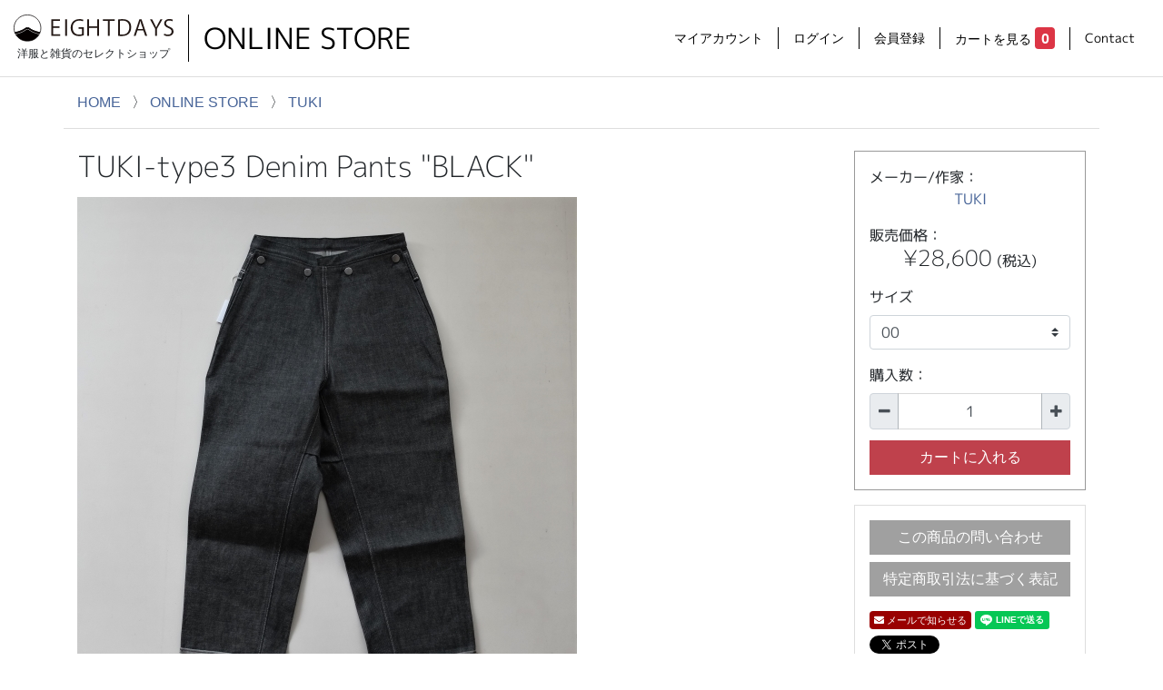

--- FILE ---
content_type: text/html; charset=EUC-JP
request_url: https://eightdays.shop-pro.jp/?pid=161221004
body_size: 10050
content:
<!DOCTYPE html PUBLIC "-//W3C//DTD XHTML 1.0 Transitional//EN" "http://www.w3.org/TR/xhtml1/DTD/xhtml1-transitional.dtd">
<html xmlns:og="http://ogp.me/ns#" xmlns:fb="http://www.facebook.com/2008/fbml" xmlns:mixi="http://mixi-platform.com/ns#" xmlns="http://www.w3.org/1999/xhtml" xml:lang="ja" lang="ja" dir="ltr">
<head>
<meta http-equiv="content-type" content="text/html; charset=euc-jp" />
<meta http-equiv="X-UA-Compatible" content="IE=edge,chrome=1" />
<title>tuki 、ツキ、パンツ、type3</title>
<meta name="Keywords" content="tuki、原田服飾研究所" />
<meta name="Description" content="TUKI（ツキ）はパンツを中心に制作する、原田服飾研究所によるブランド" />
<meta name="Author" content="" />
<meta name="Copyright" content="GMOペパボ" />
<meta http-equiv="content-style-type" content="text/css" />
<meta http-equiv="content-script-type" content="text/javascript" />
<link rel="stylesheet" href="https://img06.shop-pro.jp/PA01111/325/css/5/index.css?cmsp_timestamp=20251122140039" type="text/css" />

<link rel="alternate" type="application/rss+xml" title="rss" href="https://eightdays.shop-pro.jp/?mode=rss" />
<link rel="alternate" media="handheld" type="text/html" href="https://eightdays.shop-pro.jp/?prid=161221004" />
<script type="text/javascript" src="//ajax.googleapis.com/ajax/libs/jquery/1.7.2/jquery.min.js" ></script>
<meta property="og:title" content="tuki 、ツキ、パンツ、type3" />
<meta property="og:description" content="TUKI（ツキ）はパンツを中心に制作する、原田服飾研究所によるブランド" />
<meta property="og:url" content="https://eightdays.shop-pro.jp?pid=161221004" />
<meta property="og:site_name" content="EIGHTDAYS  online store" />
<meta property="og:image" content="https://img06.shop-pro.jp/PA01111/325/product/161221004.jpg?cmsp_timestamp=20210623064159"/>
<meta property="og:type" content="product" />
<meta property="product:price:amount" content="28600" />
<meta property="product:price:currency" content="JPY" />
<meta property="product:product_link" content="https://eightdays.shop-pro.jp?pid=161221004" />
<script>
  var Colorme = {"page":"product","shop":{"account_id":"PA01111325","title":"EIGHTDAYS  online store"},"basket":{"total_price":0,"items":[]},"customer":{"id":null},"inventory_control":"option","product":{"shop_uid":"PA01111325","id":161221004,"name":"TUKI-type3 Denim Pants \"BLACK\"","model_number":"","stock_num":1,"sales_price":26000,"sales_price_including_tax":28600,"variants":[{"id":1,"option1_value":"00","option2_value":"","title":"00","model_number":"","stock_num":1,"option_price":26000,"option_price_including_tax":28600,"option_members_price":26000,"option_members_price_including_tax":28600},{"id":2,"option1_value":"0 \u58f2\u5207\u308c","option2_value":"","title":"0 \u58f2\u5207\u308c","model_number":"","stock_num":0,"option_price":26000,"option_price_including_tax":28600,"option_members_price":26000,"option_members_price_including_tax":28600},{"id":3,"option1_value":"1 \u58f2\u5207\u308c","option2_value":"","title":"1 \u58f2\u5207\u308c","model_number":"","stock_num":0,"option_price":26000,"option_price_including_tax":28600,"option_members_price":26000,"option_members_price_including_tax":28600},{"id":4,"option1_value":"2 \u58f2\u5207\u308c","option2_value":"","title":"2 \u58f2\u5207\u308c","model_number":"","stock_num":0,"option_price":26000,"option_price_including_tax":28600,"option_members_price":26000,"option_members_price_including_tax":28600},{"id":5,"option1_value":"3 \u58f2\u5207\u308c","option2_value":"","title":"3 \u58f2\u5207\u308c","model_number":"","stock_num":0,"option_price":26000,"option_price_including_tax":28600,"option_members_price":26000,"option_members_price_including_tax":28600}],"category":{"id_big":848309,"id_small":0},"groups":[{"id":1749175}],"members_price":26000,"members_price_including_tax":28600}};

  (function() {
    function insertScriptTags() {
      var scriptTagDetails = [];
      var entry = document.getElementsByTagName('script')[0];

      scriptTagDetails.forEach(function(tagDetail) {
        var script = document.createElement('script');

        script.type = 'text/javascript';
        script.src = tagDetail.src;
        script.async = true;

        if( tagDetail.integrity ) {
          script.integrity = tagDetail.integrity;
          script.setAttribute('crossorigin', 'anonymous');
        }

        entry.parentNode.insertBefore(script, entry);
      })
    }

    window.addEventListener('load', insertScriptTags, false);
  })();
</script>
<script async src="https://zen.one/analytics.js"></script>
</head>
<body>
<meta name="colorme-acc-payload" content="?st=1&pt=10029&ut=161221004&at=PA01111325&v=20260121220928&re=&cn=02350e21b184245b27014f1ec360eb95" width="1" height="1" alt="" /><script>!function(){"use strict";Array.prototype.slice.call(document.getElementsByTagName("script")).filter((function(t){return t.src&&t.src.match(new RegExp("dist/acc-track.js$"))})).forEach((function(t){return document.body.removeChild(t)})),function t(c){var r=arguments.length>1&&void 0!==arguments[1]?arguments[1]:0;if(!(r>=c.length)){var e=document.createElement("script");e.onerror=function(){return t(c,r+1)},e.src="https://"+c[r]+"/dist/acc-track.js?rev=3",document.body.appendChild(e)}}(["acclog001.shop-pro.jp","acclog002.shop-pro.jp"])}();</script><script>
    var viewPortTag=document.createElement('meta');
    viewPortTag.id="viewport";
    viewPortTag.name = "viewport";
    viewPortTag.content = "width=device-width, initial-scale=1";
    document.getElementsByTagName('head')[0].appendChild(viewPortTag);
</script>
<script src="https://img.shop-pro.jp/tmpl_js/63/jquery.tile.js"></script>
<script src="https://img.shop-pro.jp/tmpl_js/63/jquery.masonry.min.js"></script>
<link href="https://use.fontawesome.com/releases/v5.0.2/css/all.css" rel="stylesheet" />
<link rel="stylesheet" href="https://eightdays.jp/acms/wp-content/themes/eightdays.jp/assets/css/shop.eightdays.jp.css" />
<div class="offcanvas offcanvas-right">

    <div id="masthead" class="site-header container-fluid" role="banner">

        <div class="single-row d-flex justify-content-between align-items-center py-3">
            <div class="site-branding-wrap">
                <div class="site-branding site-branding-global">
                    <div class="site-branding-text">
                        <p class="site-title"><a href="https://eightdays.jp/" class="sitebrand" rel="home" title="EIGHTDAYS（エイトデイズ）" itemprop="url"><img src="https://eightdays.jp/acms/wp-content/uploads/2017/10/logo-black-slim.svg" class="sitelogo" alt="EIGHTDAYS（エイトデイズ）" itemprop="logo"></a></p>
                    </div>
                    <p class="site-description">洋服と雑貨のセレクトショップ</p>
                </div>
                <div class="site-branding-local">
                    <h1 class="site-title"><a href="./" class="sitebrand" title="EIGHTDAYS ONLINE STORE （エイトデイズオンラインストア）" itemprop="url">ONLINE STORE</a></h1>
                </div>
            </div>

            <div class="navigation-top">
                <div class="wrap">
                    <div id="offcanvas-nav" class="sitenav menu-flow-horizon menu-skin-default menu-style-default menu-overlay-default offcanvas-nav" role="navigation" aria-label="トップメニュー">
                        <button type="button" class="btn-offcanvas btn-offcanvas-close" data-toggle="offcanvas" --data-target="#sitenav" aria-expanded="false" aria-controls="nav-offcanvas">
                            <i class="fa fa-bars- fa-lg">×</i><span class="btn-offcanvas-text">CLOSE</span>
                        </button>
                        <ul id="menu-main-menu" class="primary-menu menu-list">
                            <li class="menu-item my_account"><a class="menu-link with-subtext main-menu-link" href="https://eightdays.shop-pro.jp/?mode=myaccount"><i class="account"></i>マイアカウント</a></li>
                                                        <li class="menu-item member_login_btn">
                                <a class="menu-link with-subtext main-menu-link" href="https://eightdays.shop-pro.jp/?mode=login&shop_back_url=https%3A%2F%2Feightdays.shop-pro.jp%2F"><i class="login"></i>ログイン</a>
                            </li>
                                                        <li class="menu-item member_regist_btn">
                                <a class="menu-link with-subtext main-menu-link" href="https://eightdays.shop-pro.jp/customer/signup/new"><i class="regist"></i>会員登録</a>
                            </li>
                                                        
                            <li class="menu-item view_cart"><a class="menu-link with-subtext main-menu-link" href="https://eightdays.shop-pro.jp/cart/proxy/basket?shop_id=PA01111325&shop_domain=eightdays.shop-pro.jp"><i class="cart"></i>カートを見る <span class="badge badge-pill badge-danger badge-lg count">0</span></a></li>

                            <li class="menu-item menu-item-type-post_type menu-item-object-page  menu-item-even menu-item-depth-0"><a href="https://eightdays.jp/contact/" class="menu-link with-subtext main-menu-link"><span class="culture en primary">Contact</span></a></li>
                        </ul>
                    </div>
                </div>
            </div>

            <button type="button" class="btn-offcanvas" data-toggle="offcanvas" data-target="#sitenav" aria-expanded="false" aria-controls="nav-offcanvas">
                <i class="fa fa-bars"></i><span class="btn-offcanvas-text wf">MENU</span>
            </button>
        </div>
    </div>


    <div class="site-content-contain">
        <div id="content" class="site-content py-3">

            <div id="primary" class="content-area">
                <div id="main" class="site-main" role="main">
                                        <div class="bezel p-0 mb-4">
    <div class="container border-b-1 border-light">
        <ul class="breadcrumbs-list">
            <li><a href="https://eightdays.jp">HOME</a></li>
            <li><a href="./">ONLINE STORE</a></li>
            <li><a href='?mode=cate&cbid=848309&csid=0&sort=n'>TUKI</a></li>                    </ul>
    </div>
</div>

<form class="clearfix product_form" name="product_form" method="post" action="https://eightdays.shop-pro.jp/cart/proxy/basket/items/add">
    <div class="container" itemscope itemtype="http://schema.org/Product">
        <div class="row">
            <div class="col-md-8">
                <h2 class="product-name mb-3" itemprop="name">TUKI-type3 Denim Pants "BLACK"</h2>

                                <div class="product-description" itemprop="description">
                  <img src="https://img06.shop-pro.jp/PA01111/325/etc/DSCF7128.JPG?cmsp_timestamp=20210623064016" alt=""><br />
<br />
TUKIのType-3、新作のブラックデニムです。タテ糸が黒、ヨコ糸は未晒しで織られた通常のデニムと同じタイプのブラック生地になりますので、写真では少し分かりづらいかもしれません。（最後の写真で手前がインディゴ、奥がブラックです）。ナチュラルな色落ちが楽しめます。人気のtype-3ですので、是非試してみてください。<br />
<br />
サイズ００　ウェスト７１ｃｍ、股下６２ｃｍ、総丈９２ｃｍ<br />
サイズ０　　ウェスト７４ｃｍ、股下６３ｃｍ、総丈９４ｃｍ<br />
サイズ１　　ウェスト７８ｃｍ、股下６４ｃｍ、総丈９６ｃｍ<br />
サイズ２　　ウェスト８２ｃｍ、股下６５ｃｍ、総丈９８ｃｍ<br />
サイズ３　　ウェスト８６ｃｍ、股下６６ｃｍ、総丈１００ｃｍ<br />
<br />

              </div>

                            <div class="gallery row mx--2">
                <div class="col-md-8 p-2">
                    <div class="gallery-window">
                        <div class="gallery-window-inner">
                                                                                    <img src="https://img06.shop-pro.jp/PA01111/325/product/161221004.jpg?cmsp_timestamp=20210623064159" class="gallery-window-image img-fluid w-100" itemprop="image" alt="" />
                                                    </div>
                                                <div class="product-image-info p-2"><input type="hidden" name="user_hash" value="4ebc98955acb90c3a44b562e12e663af"><input type="hidden" name="members_hash" value="4ebc98955acb90c3a44b562e12e663af"><input type="hidden" name="shop_id" value="PA01111325"><input type="hidden" name="product_id" value="161221004"><input type="hidden" name="members_id" value=""><input type="hidden" name="back_url" value="https://eightdays.shop-pro.jp/?pid=161221004"><input type="hidden" name="reference_token" value="77a920b7d26641139c5dc82bc571ae7e"><input type="hidden" name="shop_domain" value="eightdays.shop-pro.jp"></div>
                                            </div>
                </div>

                <div class="col-md-8 col-lg-4 p-2 mt--2">
                                        <div class="gallery-thumbnails">
                        <div class="row mx--2">
                            <div class="col-md-6 col-4 p-2">
                                <img class="gallery-thumbnail img-fluid" src="https://img06.shop-pro.jp/PA01111/325/product/161221004.jpg?cmsp_timestamp=20210623064159" alt="" />
                            </div>
                                                                                                                <div class="col-md-6 col-4 p-2">
                                <img class="gallery-thumbnail img-fluid" src="https://img06.shop-pro.jp/PA01111/325/product/161221004_o1.jpg?cmsp_timestamp=20210623064159" alt="" />
                            </div>
                                                                                                                <div class="col-md-6 col-4 p-2">
                                <img class="gallery-thumbnail img-fluid" src="https://img06.shop-pro.jp/PA01111/325/product/161221004_o2.jpg?cmsp_timestamp=20210623064159" alt="" />
                            </div>
                                                                                                                <div class="col-md-6 col-4 p-2">
                                <img class="gallery-thumbnail img-fluid" src="https://img06.shop-pro.jp/PA01111/325/product/161221004_o3.jpg?cmsp_timestamp=20210623064159" alt="" />
                            </div>
                                                                                                                                                                                                                                                                                                                                                                                                                                                                                                                                                                                                                                                                                                                                                                                                                                                                                                                                                                                                                                                                                                                                                                                                                                                                                                                                                                                                                                                                                                                                                                                                                                                                                                                                                                                                                                                                                                                                                                                                                                                                                                                                                                                                                                                                                                                                                                                                                                                                                                                                                                                                                                                                                                                                                                                            </div>
                        <div class="guide small">サムネール画像をクリックすると拡大画像が表示されます。</div>
                    </div>
                                    </div>
            </div>

        </div>

        <div class="col-md-3 ml-auto">
            <div class="item-price border-1 p-3">
                <dl class="wf">
                                        
                                                            <dt class="fw-normal">メーカー/作家：</dt>
                    <dd class="ml-0 mb-3 text-center">
                        <a href='?mode=cate&cbid=848309&csid=0&sort=n'><span class="brand" itemprop="brand">TUKI</span></a>
                    </dd>
                    
                    
                    
                                            <dt class="fw-normal">販売価格：</dt>
                        <dd class="ml-0 mb-3 text-center">
                                                                                    <span class="price" itemprop="offers" itemscope="" itemtype="http://schema.org/Offer">
                                <meta itemprop="priceCurrency" content="JPY" />
                                <ins class="h4 no-underline"><span class="currency-symbol">&yen;</span>28,600</ins>
                                <span class="price-suffix">(税込)</span>
                            </span>
                                                    </dd>

                                                
                    
 
                                                            <dt class="fw-normal mt-2"><label for="option1">サイズ</label></dt>
                    <dd class="ml-0 mb-3 text-center">
                        <select class="custom-select" name="option1" id="option1">
                            <option label="00" value="82485552,0">00</option>
<option label="0 売切れ" value="82485552,1">0 売切れ</option>
<option label="1 売切れ" value="82485552,2">1 売切れ</option>
<option label="2 売切れ" value="82485552,3">2 売切れ</option>
<option label="3 売切れ" value="82485552,4">3 売切れ</option>

                        </select>
                    </dd>
                    
                                                            <dt class="fw-normal"><label for="product_num">購入数：</label></dt>
                    <dd class="ml-0 mb-3 text-center">
                        <div class="input-group input-group-num">
                            <div class="input-group-prepend">
                                <a class="input-group-text" href="javascript:f_change_num2(document.product_form.product_num,'0',1,1);"><i class="fas fa-minus"></i></a>
                            </div>
                            <input type="text" class="form-control flex-grow-1" name="product_num" id="product_num" value="1" />
                            <div class="input-group-append">
                                <a class="input-group-text" href="javascript:f_change_num2(document.product_form.product_num,'1',1,1);"><i class="fas fa-plus"></i></a>
                            </div>
                            <span class="sku" itemprop="sku"></span>
                        </div>
                    </dd>
                    
                </dl>

                <div class="btn-area mt-3">
                    <button type="submit" class="btn btn-primary btn-dim-red w-100 r-0">カートに入れる</button>

                                    </div>

            </div>

            <div class="border-1 border-light p-3 mt-3">

                                <div class="widget-social-links mb-3">
                    <a class="btn btn-dim-dark w-100" href="https://eightdays.shop-pro.jp/customer/products/161221004/inquiries/new">この商品の問い合わせ</a>
                    <a class="btn btn-dim-dark w-100 mt-2" href="https://eightdays.shop-pro.jp/?mode=sk">特定商取引法に基づく表記</a>
                </div>

                                <div class="widget-social-links">
                    <ul class="list-inline">
                        <li><a href="mailto:?subject=%E3%80%90EIGHTDAYS%20%20online%20store%E3%80%91%E3%81%AE%E3%80%8CTUKI-type3%20Denim%20Pants%20%22BLACK%22%E3%80%8D%E3%81%8C%E3%81%8A%E3%81%99%E3%81%99%E3%82%81%E3%81%A7%E3%81%99%EF%BC%81&body=%0D%0A%0D%0A%E2%96%A0%E5%95%86%E5%93%81%E3%80%8CTUKI-type3%20Denim%20Pants%20%22BLACK%22%E3%80%8D%E3%81%AEURL%0D%0Ahttps%3A%2F%2Feightdays.shop-pro.jp%2F%3Fpid%3D161221004%0D%0A%0D%0A%E2%96%A0%E3%82%B7%E3%83%A7%E3%83%83%E3%83%97%E3%81%AEURL%0Ahttps%3A%2F%2Feightdays.shop-pro.jp%2F" class="btn-social-mail"><i class="fas fa-envelope"></i> メールで知らせる</a></li>
                        <li><div class="line-it-button" data-lang="ja" data-type="share-a" data-ver="3"
                         data-color="default" data-size="small" data-count="false" style="display: none;"></div>
                       <script src="https://www.line-website.com/social-plugins/js/thirdparty/loader.min.js" async="async" defer="defer"></script></li>
                        <li><a href="https://twitter.com/share" class="twitter-share-button" data-url="https://eightdays.shop-pro.jp/?pid=161221004" data-text="" data-lang="ja" >ツイート</a>
<script charset="utf-8">!function(d,s,id){var js,fjs=d.getElementsByTagName(s)[0],p=/^http:/.test(d.location)?'http':'https';if(!d.getElementById(id)){js=d.createElement(s);js.id=id;js.src=p+'://platform.twitter.com/widgets.js';fjs.parentNode.insertBefore(js,fjs);}}(document, 'script', 'twitter-wjs');</script></li>
                        <li></li>
                    </ul>
                </div>

            </div>

                                </div>
    </div>
</div>
</form>

<script>
    $(document).ready(function(){
        /**
         * gallery functions
         */
         $('.gallery-thumbnail').click(function(){
            // new src
            var imgsrcl = $(this).attr("src");
            // search gallery window and its inner window
            var $gw = $(this).parents('.gallery').find('.gallery-window');
            var $gwx = $gw.find('.gallery-window-inner');
            $gwx.css({
                'background': 'url('+$gwx.find('img').attr('src')+')',
                'background-size': 'contain'
            });
            if($gw.length>0){
                $gw.find('img').hide().attr('src', imgsrcl).fadeIn(1999, function(){
                    $gwx.css({"background-image":''});
                });
            }
            // return false to stop jump
            return false;
        });

     });

 </script>
                     
                                                        </div>
            </div>
        </div>

        
        <div class="secondary sidebar border-t-1 border-light mt-3" role="complementary">
            <div class="container">

                                
            
            <div class="bezel section widget widget-category">
                <h3 class="border-b-1">CATEGORIES</h3>
                <ul class="slash-list row list-unstyled">
                    <li class="col-lg-3 col-md-4 col-6">
                        <a href="./?mode=srh&cid=&keyword=" class="d-block p-2 border-1 border-light text-center mb-2"><span class="">全ての商品</span></a>
                    </li>
                                        <li class="col-lg-3 col-md-4 col-6">
                        <a href="https://eightdays.shop-pro.jp/?mode=cate&cbid=2950582&csid=0&sort=n" class="d-block p-2 border-1 border-light text-center mb-2">
                                                        <span class="">kijinokanosei</span>
                        </a>
                    </li>
                                        <li class="col-lg-3 col-md-4 col-6">
                        <a href="https://eightdays.shop-pro.jp/?mode=cate&cbid=2975593&csid=0&sort=n" class="d-block p-2 border-1 border-light text-center mb-2">
                                                        <span class="">ミリタリー / サープラス</span>
                        </a>
                    </li>
                                        <li class="col-lg-3 col-md-4 col-6">
                        <a href="https://eightdays.shop-pro.jp/?mode=cate&cbid=2938734&csid=0&sort=n" class="d-block p-2 border-1 border-light text-center mb-2">
                                                        <span class="">jiji</span>
                        </a>
                    </li>
                                        <li class="col-lg-3 col-md-4 col-6">
                        <a href="https://eightdays.shop-pro.jp/?mode=cate&cbid=2911115&csid=0&sort=n" class="d-block p-2 border-1 border-light text-center mb-2">
                                                        <span class="">ポスタルコ</span>
                        </a>
                    </li>
                                        <li class="col-lg-3 col-md-4 col-6">
                        <a href="https://eightdays.shop-pro.jp/?mode=cate&cbid=848307&csid=0&sort=n" class="d-block p-2 border-1 border-light text-center mb-2">
                                                        <span class="">ゴーシュ</span>
                        </a>
                    </li>
                                        <li class="col-lg-3 col-md-4 col-6">
                        <a href="https://eightdays.shop-pro.jp/?mode=cate&cbid=2888174&csid=0&sort=n" class="d-block p-2 border-1 border-light text-center mb-2">
                                                        <span class="">hikaru noguchi ‐ヒカル ノグチ</span>
                        </a>
                    </li>
                                        <li class="col-lg-3 col-md-4 col-6">
                        <a href="https://eightdays.shop-pro.jp/?mode=cate&cbid=2928186&csid=0&sort=n" class="d-block p-2 border-1 border-light text-center mb-2">
                                                        <span class="">aya yamanaka</span>
                        </a>
                    </li>
                                        <li class="col-lg-3 col-md-4 col-6">
                        <a href="https://eightdays.shop-pro.jp/?mode=cate&cbid=848309&csid=0&sort=n" class="d-block p-2 border-1 border-light text-center mb-2">
                                                        <span class="">TUKI</span>
                        </a>
                    </li>
                                        <li class="col-lg-3 col-md-4 col-6">
                        <a href="https://eightdays.shop-pro.jp/?mode=cate&cbid=1499557&csid=0&sort=n" class="d-block p-2 border-1 border-light text-center mb-2">
                                                        <span class="">koton</span>
                        </a>
                    </li>
                                        <li class="col-lg-3 col-md-4 col-6">
                        <a href="https://eightdays.shop-pro.jp/?mode=cate&cbid=2882469&csid=0&sort=n" class="d-block p-2 border-1 border-light text-center mb-2">
                                                        <span class="">okuda saori</span>
                        </a>
                    </li>
                                        <li class="col-lg-3 col-md-4 col-6">
                        <a href="https://eightdays.shop-pro.jp/?mode=cate&cbid=2387140&csid=0&sort=n" class="d-block p-2 border-1 border-light text-center mb-2">
                                                        <span class="">ワランワヤン・モロッコ</span>
                        </a>
                    </li>
                                        <li class="col-lg-3 col-md-4 col-6">
                        <a href="https://eightdays.shop-pro.jp/?mode=cate&cbid=2387141&csid=0&sort=n" class="d-block p-2 border-1 border-light text-center mb-2">
                                                        <span class="">ワランワヤン・インドネシア</span>
                        </a>
                    </li>
                                        <li class="col-lg-3 col-md-4 col-6">
                        <a href="https://eightdays.shop-pro.jp/?mode=cate&cbid=2925420&csid=0&sort=n" class="d-block p-2 border-1 border-light text-center mb-2">
                                                        <span class="">アフリカ民藝品</span>
                        </a>
                    </li>
                                        <li class="col-lg-3 col-md-4 col-6">
                        <a href="https://eightdays.shop-pro.jp/?mode=cate&cbid=848312&csid=0&sort=n" class="d-block p-2 border-1 border-light text-center mb-2">
                                                        <span class="">エフスタイル</span>
                        </a>
                    </li>
                                        <li class="col-lg-3 col-md-4 col-6">
                        <a href="https://eightdays.shop-pro.jp/?mode=cate&cbid=2609367&csid=0&sort=n" class="d-block p-2 border-1 border-light text-center mb-2">
                                                        <span class="">トライバルラグ</span>
                        </a>
                    </li>
                                        <li class="col-lg-3 col-md-4 col-6">
                        <a href="https://eightdays.shop-pro.jp/?mode=cate&cbid=2766687&csid=0&sort=n" class="d-block p-2 border-1 border-light text-center mb-2">
                                                        <span class="">器　</span>
                        </a>
                    </li>
                                        <li class="col-lg-3 col-md-4 col-6">
                        <a href="https://eightdays.shop-pro.jp/?mode=cate&cbid=2804582&csid=0&sort=n" class="d-block p-2 border-1 border-light text-center mb-2">
                                                        <span class="">アフリカンプリント晴雨兼用傘</span>
                        </a>
                    </li>
                                        <li class="col-lg-3 col-md-4 col-6">
                        <a href="https://eightdays.shop-pro.jp/?mode=cate&cbid=2360590&csid=0&sort=n" class="d-block p-2 border-1 border-light text-center mb-2">
                                                        <span class="">曽田 耕</span>
                        </a>
                    </li>
                                        <li class="col-lg-3 col-md-4 col-6">
                        <a href="https://eightdays.shop-pro.jp/?mode=cate&cbid=2875558&csid=0&sort=n" class="d-block p-2 border-1 border-light text-center mb-2">
                                                        <span class="">LTshop リトアニアの衣類・雑貨</span>
                        </a>
                    </li>
                                        <li class="col-lg-3 col-md-4 col-6">
                        <a href="https://eightdays.shop-pro.jp/?mode=cate&cbid=2459916&csid=0&sort=n" class="d-block p-2 border-1 border-light text-center mb-2">
                                                        <span class="">インポート ブランド</span>
                        </a>
                    </li>
                                        <li class="col-lg-3 col-md-4 col-6">
                        <a href="https://eightdays.shop-pro.jp/?mode=cate&cbid=1260640&csid=0&sort=n" class="d-block p-2 border-1 border-light text-center mb-2">
                                                        <span class="">ムーンスター / SHOES LIKE POTTERY</span>
                        </a>
                    </li>
                                        <li class="col-lg-3 col-md-4 col-6">
                        <a href="https://eightdays.shop-pro.jp/?mode=cate&cbid=2230653&csid=0&sort=n" class="d-block p-2 border-1 border-light text-center mb-2">
                                                        <span class="">ユミコ イイホシ ポーセリン</span>
                        </a>
                    </li>
                                    </ul>
            </div>

            
                                    <div class="bezel section widget widget-group">
                <h3 class="border-b-1">GROUP</h3>
                <ul class="slash-list row list-unstyled">
                                        <li class="col-lg-3 col-md-4 col-6">
                        <a href="https://eightdays.shop-pro.jp/?mode=grp&gid=1749175&sort=n" class="d-block p-2 border-1 border-light text-center mb-2">
                                                        <span class="">衣類・身につけるモノ</span>
                        </a>
                    </li>
                                                                <li class="col-lg-3 col-md-4 col-6">
                        <a href="https://eightdays.shop-pro.jp/?mode=grp&gid=1749177&sort=n" class="d-block p-2 border-1 border-light text-center mb-2">
                                                        <span class="">カゴ・かばん</span>
                        </a>
                    </li>
                                                                <li class="col-lg-3 col-md-4 col-6">
                        <a href="https://eightdays.shop-pro.jp/?mode=grp&gid=1749176&sort=n" class="d-block p-2 border-1 border-light text-center mb-2">
                                                        <span class="">靴・履き物</span>
                        </a>
                    </li>
                                                                <li class="col-lg-3 col-md-4 col-6">
                        <a href="https://eightdays.shop-pro.jp/?mode=grp&gid=1749178&sort=n" class="d-block p-2 border-1 border-light text-center mb-2">
                                                        <span class="">器</span>
                        </a>
                    </li>
                                                                <li class="col-lg-3 col-md-4 col-6">
                        <a href="https://eightdays.shop-pro.jp/?mode=grp&gid=1749179&sort=n" class="d-block p-2 border-1 border-light text-center mb-2">
                                                        <span class="">雑貨、その他</span>
                        </a>
                    </li>
                                    </ul>
            </div>
                        
            
                </div>
</div>

<div class="bezel">
    <div class="container border-t-1 py-2">
        <div class="row mt-2">
            <div class="col-lg-4">
                <h3>返品について</h3>
                <dl>
                    <dt>返品期限</dt>
                    <dd>不良品の場合、商品引渡し後３日以内にご連絡をお願いします。ご連絡後5日以内に返送を行ってください。特に遅れる場合は、その旨ご連絡ください。ご返品の連絡を受けた後、7日以内に商品がこちらに届かない場合は、返品をお受けできないことがございます。ご了承ください。お客様都合でのご返品の場合は、商品引渡し後24時間以内にご連絡をお願いします。また、ご連絡いただいた後、3日以内に返送を行ってください。おたばこを吸われる方は特にご注意下さい。すぐに商品に匂いが移ってしまいます。こちらで商品に匂いが付着していると判断した場合は交換･返品のどちらもお断りさせていただいております。ご了承下さい。お客様都合で返品される場合に発生する送料・振り込み手数料等は、すべてお客様ご負担となります。カード払いの場合、返品後の決済取り消しは５％の手数料が発生してしまいます。ご了承ください。商品発送前のキャンセルに関しましては、一切の手数料はかかりません。また不良品やこちらに不備があった場合も、同様に一切の手数料・送料等はかかりません。</dd>
                    <dt>返品送料</dt>
                    <dd>不良品や送り間違いなどを除き、お客様負担となります。</dd>
                </dl>
            </div>
            <div class="col-lg-4">
                <h3>お支払い方法</h3>
                <dl>
                                        <dt>銀行振込</dt>
                    <dd>
                                                長野銀行合併により2025年11月26日より三井住友銀行に変更しました<br />
三井住友銀行 神戸営業部 普通 8072209<br />
ユウゲンガイシャ ゴスペルブランチ
                    </dd>
                                        <dt>クレジットカード払い</dt>
                    <dd>
                                                クロネコヤマトのクレジットカード決済です。お客様が入力されたカード情報は当店に送られること無く、さらにカード情報入力画面は暗号化（SSL）で保護されていますので、安心してご利用いただけます。また決済の確定は商品の発送後になりますので、品切れ等の場合もスムーズに対応させていただきます。<br />
<br />

                    </dd>
                                        <dt>クロネコヤマトの代引きサービス</dt>
                    <dd>
                                                クロネコヤマトの代引きにてお買い上げいただけます。現金のみになります。代引き手数料は一律￥440です。￥33,000（税込）以上お買い上げの場合は無料となっております。 
                    </dd>
                                    </dl>
            </div>
            <div class="col-lg-4">
                <h3>配送方法・送料について</h3>
                <dl>
                                        <dt>ヤマト運輸</dt>
                    <dd>送料は80サイズまで沖縄・離島を除く全国一律で￥880（税込み）となっております。またお買い上げ金額￥16,500（税込み）以上で送料無料となります。沖縄に関しましてはお問い合わせください。その他100サイズ以上のものは個別送料として商品ごとに掲載いたします。</dd>
                                    </dl>
                <div class="other-btns-area">
                    <a class="btn btn-dim-dark w-100" href="https://eightdays.shop-pro.jp/?mode=sk">特定商取引法に基づく表記</a>
                </div>
            </div>
        </div>
    </div>
</div>

</div>
</div>

<div id="colophon" class="site-footer sitefoot" role="contentinfo">

    <div class="wrap">
        <div class="sitefoot-nav">
            <div class="container d-flex flex-column align-items-center flex-lg-row justify-content-center justify-content-lg-start">
                <div class="site-branding site-branding-global">
                    <div class="site-branding-text">
                        <p class="site-title"><a href="https://eightdays.jp/" class="sitebrand" rel="home" title="EIGHTDAYS（エイトデイズ）" itemprop="url"><img src="https://eightdays.jp/acms/wp-content/uploads/2017/10/logo-black-slim.svg" class="sitelogo" alt="EIGHTDAYS（エイトデイズ）" itemprop="logo"></a></p>
                    </div>
                    <p class="site-description">洋服と雑貨のセレクトショップ</p>
                </div>

                <div class="col-auto mt-lg-0 mt-3">
                    <aside class="sitenav sitenav-sub menu-flow-horizon menu-skin-default menu-style-default menu-overlay-default d-flex" aria-label="">
                        <ul id="menu-main-menu-1" class="sub-menu menu-list">
                            <li class="menu-item menu-item-type-post_type menu-item-object-page current-menu-item page_item page-item-99 current_page_item  menu-item-even menu-item-depth-0"><a href="https://eightdays.jp/about-us/" class="menu-link with-subtext main-menu-link"><span class="culture en primary">About Us</span></a></li>
                            <li class="menu-item menu-item-type-post_type menu-item-object-page  menu-item-even menu-item-depth-0"><a href="https://eightdays.jp/blog/" class="menu-link with-subtext main-menu-link"><span class="culture en primary">NEWS &#038; DIARY</span></a></li>
                            <li class="menu-item menu-item-type-custom menu-item-object-custom  menu-item-even menu-item-depth-0"><a href="http://eightdays.shop-pro.jp/" class="menu-link with-subtext main-menu-link"><span class="culture en primary">Online Store</span></a></li>
                            <li class="menu-item menu-item-type-post_type menu-item-object-page  menu-item-even menu-item-depth-0"><a href="https://eightdays.jp/contact/" class="menu-link with-subtext main-menu-link"><span class="culture en primary">Contact</span></a></li>
                        </ul>
                    </aside>
                </div> 
                <div class="col-auto mt-lg-0 mt-3 ml-lg-auto">
                    <a href="https://www.facebook.com/eightdaysnagano/" class="-m-auto"><i class="fab fa-facebook fa-3x" aria-hidden="true"></i></a>
                </div> 
            </div> 
        </div> 
        <div class="site-info copyright">
            <p class="mb-0 text-center no-indent small">
                <span class="d-inline-block">Copyright(c) 2017. </span>
                <span class="d-inline-block">EIGHTDAYS（エイトデイズ）. </span>
                <span class="d-inline-block">All Rights Reserved.</span>
            </p>
        </div> 
    </div>
</div>
</div> 

<script>
/**
 * This script toggle show and hide of offcanvas menu.
 */
 $(document).ready(function () {
    $oc = $('.offcanvas');
    $ocn = $('.offcanvas-nav');
    $ocb = $('[data-toggle="offcanvas"]');

    $ocb.click(function () {
        $oc.toggleClass('active');
        // to close on out erea of offcanvas-nav
        $(document).mouseup(function(e) {
            if ($oc.hasClass('active') && !$ocn.is(e.target) && $ocn.has(e.target).length === 0) {
                $oc.toggleClass('active');
            }
        });
    });

    // hover
    var userAgent = navigator.userAgent;
    var item = $("a").add("button");

    if (userAgent.indexOf("iPhone") >= 0 || userAgent.indexOf("iPad") >= 0 || userAgent.indexOf("Android") >= 0) {
        item.on("touchstart", function () {
            $(this).addClass("hover");
        });
        item.on("touchend", function () {
            $(this).removeClass("hover");
        });
    } else {
        // item.hover(
        //     function () {
        //         $(this).addClass("hover");
        //     },
        //     function () {
        //         $(this).removeClass("hover");
        //     }
        // );
    }

    /*
     * This function trims item-name in postcard if over specific length.
     */
    // var ITEM_NAME_MAX_LENGTH = 25
    // $('.postcard-overlay .item-name').each(function(index, element) {
    //     $name = $(element)
    //     if($name.text().length > ITEM_NAME_MAX_LENGTH) {
    //         var displayPartName =$name.text().slice(0, ITEM_NAME_MAX_LENGTH)
    //         var hiddenPartName =$name.text().slice(ITEM_NAME_MAX_LENGTH, $name.text().length)
    //         $name.html(displayPartName + '<span class="d-none">' + hiddenPartName + '</span>')
    //         $name.addClass('after-dots')
    //     }
    // })
});
</script><script type="text/javascript" src="https://eightdays.shop-pro.jp/js/cart.js" ></script>
<script type="text/javascript" src="https://eightdays.shop-pro.jp/js/async_cart_in.js" ></script>
<script type="text/javascript" src="https://eightdays.shop-pro.jp/js/product_stock.js" ></script>
<script type="text/javascript" src="https://eightdays.shop-pro.jp/js/js.cookie.js" ></script>
<script type="text/javascript" src="https://eightdays.shop-pro.jp/js/favorite_button.js" ></script>
</body></html>

--- FILE ---
content_type: text/css
request_url: https://eightdays.jp/acms/wp-content/themes/eightdays.jp/assets/css/shop.eightdays.jp.css
body_size: 8516
content:
@charset "UTF-8";

/*!
 * @copyright kiss-inc. japan.
 * @author    Kanchun Nath <kanchunnath@gmail.com>
 */
/**
 * Global and site specific variables
 */
html {
  -webkit-box-sizing: border-box;
  box-sizing: border-box;
  font-family: sans-serif;
  line-height: 1.15;
  -webkit-text-size-adjust: 100%;
  -ms-text-size-adjust: 100%;
  -ms-overflow-style: scrollbar;
  -webkit-tap-highlight-color: transparent;
}

*,
*::before,
*::after {
  -webkit-box-sizing: inherit;
  box-sizing: inherit;
}

@-ms-viewport {
  width: device-width;
}

body {
  margin: 0;
  font-family: -apple-system, BlinkMacSystemFont, "Segoe UI", Roboto, "Helvetica Neue", Arial, sans-serif;
  font-size: 1rem;
  font-weight: normal;
  line-height: 1.5;
  color: #212529;
  background-color: #fff;
}

[tabindex="-1"]:focus {
  outline: none !important;
}

h1,
h2,
h3,
h4,
h5,
h6 {
  margin-top: 0;
  margin-bottom: .5rem;
}

p {
  margin-top: 0;
  margin-bottom: 1rem;
}

ol,
ul,
dl {
  margin-top: 0;
  margin-bottom: 1rem;
}

ol ol,
ul ul,
ol ul,
ul ol {
  margin-bottom: 0;
}

dt {
  font-weight: bold;
}

dd {
  margin-bottom: .5rem;
  margin-left: 0;
}

a {
  color: #007bff;
  text-decoration: none;
  background-color: transparent;
  -webkit-text-decoration-skip: objects;
}

a:hover {
  color: #0056b3;
  text-decoration: underline;
}

a:not([href]):not([tabindex]) {
  color: inherit;
  text-decoration: none;
}

a:not([href]):not([tabindex]):focus,
a:not([href]):not([tabindex]):hover {
  color: inherit;
  text-decoration: none;
}

a:not([href]):not([tabindex]):focus {
  outline: 0;
}

img {
  vertical-align: middle;
  border-style: none;
}

svg:not(:root) {
  overflow: hidden;
}

a,
area,
button,
[role="button"],
input,
label,
select,
summary,
textarea {
  -ms-touch-action: manipulation;
  touch-action: manipulation;
}

table {
  border-collapse: collapse;
}

caption {
  padding-top: 0.75rem;
  padding-bottom: 0.75rem;
  color: #868e96;
  text-align: left;
  caption-side: bottom;
}

th {
  text-align: left;
}

label {
  display: inline-block;
  margin-bottom: .5rem;
}

button:focus {
  outline: 1px dotted;
  outline: 5px auto -webkit-focus-ring-color;
}

input,
button,
select,
optgroup,
textarea {
  margin: 0;
  font-family: inherit;
  font-size: inherit;
  line-height: inherit;
}

button,
input {
  overflow: visible;
}

button,
select {
  text-transform: none;
}

button,
html [type="button"],
[type="reset"],
[type="submit"] {
  -webkit-appearance: button;
}

button::-moz-focus-inner,
[type="button"]::-moz-focus-inner,
[type="reset"]::-moz-focus-inner,
[type="submit"]::-moz-focus-inner {
  padding: 0;
  border-style: none;
}

input[type="radio"],
input[type="checkbox"] {
  -webkit-box-sizing: border-box;
  box-sizing: border-box;
  padding: 0;
}

input[type="date"],
input[type="time"],
input[type="datetime-local"],
input[type="month"] {
  -webkit-appearance: listbox;
}

textarea {
  overflow: auto;
  resize: vertical;
}

[hidden] {
  display: none !important;
}

h1,
h2,
h3,
h4,
h5,
h6,
.h1,
.h2,
.h3,
.h4,
.h5,
.h6 {
  margin-bottom: 0.5rem;
  font-family: inherit;
  font-weight: 500;
  line-height: 1.1;
  color: inherit;
}

h1,
.h1 {
  font-size: 2.5rem;
}

h2,
.h2 {
  font-size: 2rem;
}

h3,
.h3 {
  font-size: 1.75rem;
}

h4,
.h4 {
  font-size: 1.5rem;
}

h5,
.h5 {
  font-size: 1.25rem;
}

h6,
.h6 {
  font-size: 1rem;
}

.lead {
  font-size: 1.25rem;
  font-weight: 300;
}

small,
.small {
  font-size: 80%;
  font-weight: normal;
}

.text-right {
  text-align: right;
}

.text-center {
  text-align: center;
}

.w-100 {
  width: 100%;
}

.container {
  margin-right: auto;
  margin-left: auto;
  padding-right: 15px;
  padding-left: 15px;
  width: 100%;
}

@media (min-width: 576px) {
  .container {
    max-width: 540px;
  }
}

@media (min-width: 768px) {
  .container {
    max-width: 720px;
  }
}

/*   @media (min-width: 947px) {
  .container {
    max-width: 860px; } } */
@media (min-width: 992px) {
  .container {
    max-width: 960px;
  }
}

@media (min-width: 1200px) {
  .container {
    max-width: 1140px;
  }
}

.container-fluid {
  width: 100%;
  margin-right: auto;
  margin-left: auto;
  padding-right: 15px;
  padding-left: 15px;
  width: 100%;
}

.row {
  display: -webkit-box;
  display: -ms-flexbox;
  display: flex;
  -ms-flex-wrap: wrap;
  flex-wrap: wrap;
  margin-right: -15px;
  margin-left: -15px;
}

.col-1,
.col-2,
.col-3,
.col-4,
.col-5,
.col-6,
.col-7,
.col-8,
.col-9,
.col-10,
.col-11,
.col-12,
.col,
.col-auto,
.col-sm-1,
.col-sm-2,
.col-sm-3,
.col-sm-4,
.col-sm-5,
.col-sm-6,
.col-sm-7,
.col-sm-8,
.col-sm-9,
.col-sm-10,
.col-sm-11,
.col-sm-12,
.col-sm,
.col-sm-auto,
.col-md-1,
.col-md-2,
.col-md-3,
.col-md-4,
.col-md-5,
.col-md-6,
.col-md-7,
.col-md-8,
.col-md-9,
.col-md-10,
.col-md-11,
.col-md-12,
.col-md,
.col-md-auto,
.col-lg-1,
.col-lg-2,
.col-lg-3,
.col-lg-4,
.col-lg-5,
.col-lg-6,
.col-lg-7,
.col-lg-8,
.col-lg-9,
.col-lg-10,
.col-lg-11,
.col-lg-12,
.col-lg,
.col-lg-auto,
.col-xl-1,
.col-xl-2,
.col-xl-3,
.col-xl-4,
.col-xl-5,
.col-xl-6,
.col-xl-7,
.col-xl-8,
.col-xl-9,
.col-xl-10,
.col-xl-11,
.col-xl-12,
.col-xl,
.col-xl-auto {
  position: relative;
  width: 100%;
  min-height: 1px;
  padding-right: 15px;
  padding-left: 15px;
}

.col-2 {
  -webkit-box-flex: 0;
  -ms-flex: 0 0 16.66667%;
  flex: 0 0 16.66667%;
  max-width: 16.66667%;
}

.col-4 {
  -webkit-box-flex: 0;
  -ms-flex: 0 0 33.33333%;
  flex: 0 0 33.33333%;
  max-width: 33.33333%;
}

.col-6 {
  -webkit-box-flex: 0;
  -ms-flex: 0 0 50%;
  flex: 0 0 50%;
  max-width: 50%;
}

@media (min-width: 576px) {
  .col-sm-3 {
    -webkit-box-flex: 0;
    -ms-flex: 0 0 25%;
    flex: 0 0 25%;
    max-width: 25%;
  }
}

@media (min-width: 768px) {
  .col-md-3 {
    -webkit-box-flex: 0;
    -ms-flex: 0 0 25%;
    flex: 0 0 25%;
    max-width: 25%;
  }

  .col-md-4 {
    -webkit-box-flex: 0;
    -ms-flex: 0 0 33.33333%;
    flex: 0 0 33.33333%;
    max-width: 33.33333%;
  }

  .col-md-6 {
    -webkit-box-flex: 0;
    -ms-flex: 0 0 50%;
    flex: 0 0 50%;
    max-width: 50%;
  }

  .col-md-8 {
    -webkit-box-flex: 0;
    -ms-flex: 0 0 66.66667%;
    flex: 0 0 66.66667%;
    max-width: 66.66667%;
  }
}

@media (min-width: 992px) {
  .col-lg-2 {
    -webkit-box-flex: 0;
    -ms-flex: 0 0 16.66667%;
    flex: 0 0 16.66667%;
    max-width: 16.66667%;
  }

  .col-lg-3 {
    -webkit-box-flex: 0;
    -ms-flex: 0 0 25%;
    flex: 0 0 25%;
    max-width: 25%;
  }

  .col-lg-4 {
    -webkit-box-flex: 0;
    -ms-flex: 0 0 33.33333%;
    flex: 0 0 33.33333%;
    max-width: 33.33333%;
  }

  .col-lg-6 {
    -webkit-box-flex: 0;
    -ms-flex: 0 0 50%;
    flex: 0 0 50%;
    max-width: 50%;
  }

  .col-lg-8 {
    -webkit-box-flex: 0;
    -ms-flex: 0 0 66.66667%;
    flex: 0 0 66.66667%;
    max-width: 66.66667%;
  }

  .col-lg-9 {
    -webkit-box-flex: 0;
    -ms-flex: 0 0 75%;
    flex: 0 0 75%;
    max-width: 75%;
  }
}

.col-auto {
  -webkit-box-flex: 0;
  -ms-flex: 0 0 auto;
  flex: 0 0 auto;
  width: auto;
  max-width: none;
}

.flex-column {
  -webkit-box-orient: vertical !important;
  -webkit-box-direction: normal !important;
  -ms-flex-direction: column !important;
  flex-direction: column !important;
}

@media (min-width: 992px) {
  .justify-content-lg-start {
    -webkit-box-pack: start !important;
    -ms-flex-pack: start !important;
    justify-content: flex-start !important;
  }
}

@media (min-width: 992px) {
  .flex-lg-row {
    -webkit-box-orient: horizontal !important;
    -webkit-box-direction: normal !important;
    -ms-flex-direction: row !important;
    flex-direction: row !important;
  }
}

@media (min-width: 768px) {
  .flex-md-row {
    -webkit-box-orient: horizontal !important;
    -webkit-box-direction: normal !important;
    -ms-flex-direction: row !important;
    flex-direction: row !important;
  }
}

@media (min-width: 768px) {
  .ml-md-auto {
    margin-left: auto !important;
  }
}

.d-none {
  display: none !important;
}

.d-inline {
  display: inline !important;
}

.d-inline-block {
  display: inline-block !important;
}

.d-flex {
  display: -webkit-box !important;
  display: -ms-flexbox !important;
  display: flex !important;
}

.d-block {
  display: block !important;
}

@media (min-width: 576px) {
  .d-sm-none {
    display: none !important;
  }

  .d-sm-inline {
    display: inline !important;
  }

  .d-sm-inline-block {
    display: inline-block !important;
  }

  .d-sm-block {
    display: block !important;
  }

  .d-sm-table {
    display: table !important;
  }

  .d-sm-table-cell {
    display: table-cell !important;
  }

  .d-sm-flex {
    display: -webkit-box !important;
    display: -ms-flexbox !important;
    display: flex !important;
  }

  .d-sm-inline-flex {
    display: -webkit-inline-box !important;
    display: -ms-inline-flexbox !important;
    display: inline-flex !important;
  }
}

.justify-content-between {
  -webkit-box-pack: justify !important;
  -ms-flex-pack: justify !important;
  justify-content: space-between !important;
}

.align-items-center {
  -webkit-box-align: center !important;
  -ms-flex-align: center !important;
  align-items: center !important;
}

@media (min-width: 992px) {
  .m-lg-3 {
    margin: 1rem !important;
  }

  .mt-lg-3 {
    margin-top: 1rem !important;
  }

  .mr-lg-3 {
    margin-right: 1rem !important;
  }

  .mb-lg-3 {
    margin-bottom: 1rem !important;
  }

  .ml-lg-3 {
    margin-left: 1rem !important;
  }

  .mx-lg-3 {
    margin-right: 1rem !important;
    margin-left: 1rem !important;
  }

  .my-lg-3 {
    margin-top: 1rem !important;
    margin-bottom: 1rem !important;
  }

  .m-lg-auto {
    margin: auto !important;
  }

  .mt-lg-auto {
    margin-top: auto !important;
  }

  .mr-lg-auto {
    margin-right: auto !important;
  }

  .mb-lg-auto {
    margin-bottom: auto !important;
  }

  .ml-lg-auto {
    margin-left: auto !important;
  }
}

.m-0 {
  margin: 0 !important;
}

.ml-0 {
  margin-left: 0 !important;
}

.mr-0 {
  margin-right: 0 !important;
}

.mt-0 {
  margin-top: 0 !important;
}

.mb-0 {
  margin-bottom: 0 !important;
}

.mx-0 {
  margin-right: 0 !important;
  margin-left: 0 !important;
}

.my-0 {
  margin-top: 0 !important;
  margin-bottom: 0 !important;
}

.mt-2 {
  margin-top: 0.5rem !important;
}

.mb-2 {
  margin-bottom: 0.5rem !important;
}

.mx-2 {
  margin-left: 0.5rem !important;
  margin-right: 0.5rem !important;
}

.mx--2 {
  margin-left: -0.5rem !important;
  margin-right: -0.5rem !important;
}

.mt--2 {
  margin-top: -0.5rem !important;
}

.m-3 {
  margin: 1rem !important;
}

.mt-3 {
  margin-top: 1rem !important;
}

.mb-3 {
  margin-bottom: 1rem !important;
}

.mr-3 {
  margin-right: 1rem !important;
}

.ml-3 {
  margin-left: 1rem !important;
}

.mx-3 {
  margin-right: 1rem !important;
  margin-left: 1rem !important;
}

.my-3 {
  margin-top: 1rem !important;
  margin-bottom: 1rem !important;
}

.mb-4 {
  margin-bottom: 1.5rem !important;
}

.p-0 {
  padding: 0 !important;
}

.py-1 {
  padding-top: 0.25rem !important;
  padding-bottom: 0.25rem !important;
}

.p-2 {
  padding: 0.5rem !important;
}

.py-2 {
  padding-top: 0.5rem !important;
  padding-bottom: 0.5rem !important;
}

.px-2 {
  padding-left: 0.5rem !important;
  padding-right: 0.5rem !important;
}

.p-3 {
  padding: 1rem !important;
}

.py-3 {
  padding-top: 1rem !important;
  padding-bottom: 1rem !important;
}

.py-5 {
  padding-top: 2rem !important;
  padding-bottom: 2rem !important;
}

.m-auto {
  margin: auto !important;
}

.mt-auto {
  margin-top: auto !important;
}

.mr-auto {
  margin-right: auto !important;
}

.mb-auto {
  margin-bottom: auto !important;
}

.ml-auto {
  margin-left: auto !important;
}

.mx-auto {
  margin-right: auto !important;
  margin-left: auto !important;
}

.my-auto {
  margin-top: auto !important;
  margin-bottom: auto !important;
}

.text-center {
  text-align: center !important;
}

.list-unstyled {
  padding-left: 0;
  list-style: none;
}

.img-fluid {
  max-width: 100%;
  height: auto;
}

.badge-pill {
  padding-right: .6em;
  padding-left: .6em;
  border-radius: 10rem;
}

.badge {
  display: inline-block;
  padding: .25em .4em;
  font-size: 75%;
  font-weight: 700;
  line-height: 1;
  text-align: center;
  white-space: nowrap;
  vertical-align: baseline;
  border-radius: .25rem;
}

.badge-danger {
  color: #fff;
  background-color: #dc3545;
}

.list-unstyled {
  padding-left: 0;
  list-style: none;
}

.btn {
  cursor: pointer;
  display: inline-block;
  font-weight: normal;
  text-align: center;
  white-space: nowrap;
  vertical-align: middle;
  -webkit-user-select: none;
  -moz-user-select: none;
  -ms-user-select: none;
  user-select: none;
  border: 1px solid transparent;
  padding: 0.5rem 0.75rem;
  font-size: 1rem;
  line-height: 1.25;
  -webkit-transition: all 0.15s ease-in-out;
  -o-transition: all 0.15s ease-in-out;
  transition: all 0.15s ease-in-out;
}

.btn:focus,
.btn:hover {
  text-decoration: none;
}

.btn:focus,
.btn.focus {
  outline: 0;
  -webkit-box-shadow: 0 0 0 3px rgba(0, 123, 255, 0.25);
  box-shadow: 0 0 0 3px rgba(0, 123, 255, 0.25);
}

.btn.disabled,
.btn:disabled {
  opacity: .65;
}

.btn:active,
.btn.active {
  background-image: none;
}

.form-control {
  display: block;
  width: 100%;
  padding: 0.5rem 0.75rem;
  font-size: 1rem;
  line-height: 1.25;
  color: #495057;
  background-color: #fff;
  background-image: none;
  background-clip: padding-box;
  border: 1px solid rgba(0, 0, 0, 0.15);
  border-radius: 0.25rem;
  -webkit-transition: border-color ease-in-out 0.15s, -webkit-box-shadow ease-in-out 0.15s;
  transition: border-color ease-in-out 0.15s, -webkit-box-shadow ease-in-out 0.15s;
  -o-transition: border-color ease-in-out 0.15s, box-shadow ease-in-out 0.15s;
  transition: border-color ease-in-out 0.15s, box-shadow ease-in-out 0.15s;
  transition: border-color ease-in-out 0.15s, box-shadow ease-in-out 0.15s, -webkit-box-shadow ease-in-out 0.15s;
}

.form-control::-ms-expand {
  background-color: transparent;
  border: 0;
}

.form-control:focus {
  color: #495057;
  background-color: #fff;
  border-color: #80bdff;
  outline: none;
}

.form-control::-webkit-input-placeholder {
  color: #868e96;
  opacity: 1;
}

.form-control:-ms-input-placeholder {
  color: #868e96;
  opacity: 1;
}

.form-control::-ms-input-placeholder {
  color: #868e96;
  opacity: 1;
}

.form-control::placeholder {
  color: #868e96;
  opacity: 1;
}

.form-control:disabled,
.form-control[readonly] {
  background-color: #e9ecef;
  opacity: 1;
}

.input-group {
  position: relative;
  display: -webkit-box;
  display: -ms-flexbox;
  display: flex;
  -ms-flex-wrap: wrap;
  flex-wrap: wrap;
  -webkit-box-align: stretch;
  -ms-flex-align: stretch;
  align-items: stretch;
  width: 100%;
}

.input-group>.input-group-prepend>.input-group-text {
  border-top-right-radius: 0;
  border-bottom-right-radius: 0;
}

.input-group>.input-group-append>.input-group-text {
  border-top-left-radius: 0;
  border-bottom-left-radius: 0;
}

.input-group .form-control {
  position: relative;
  -webkit-box-flex: 1;
  -ms-flex: 1 1 auto;
  flex: 0 1 auto;
  width: 1%;
  margin-bottom: 0;
  min-width: 4em;
  text-align: center;
  -webkit-box-flex: 0;
  -ms-flex: none;
  flex: none;
}

.input-group .form-control:not(:first-child) {
  border-top-left-radius: 0;
  border-bottom-left-radius: 0;
}

.input-group .form-control:not(:last-child) {
  border-top-right-radius: 0;
  border-bottom-right-radius: 0;
}

.input-group-text {
  display: block;
  padding: .75rem .75rem;
  margin-bottom: 0;
  font-size: 1rem;
  font-weight: 400;
  line-height: 1.5;
  color: #495057;
  text-align: center;
  white-space: nowrap;
  background-color: #e9ecef;
  border: 1px solid #ced4da;
  border-radius: .25rem;
}

.input-group-append,
.input-group-prepend {
  display: -webkit-box;
  display: -ms-flexbox;
  display: flex;
  -webkit-box-align: center;
  -ms-flex-align: center;
  align-items: center;
}

.input-group-append {
  margin-left: -1px;
}

.input-group-prepend {
  margin-right: -1px;
}

/* @import "bootstrap/bootstrap"; */
/**
 * sitecolor
 *
 * @version    v1.0.0
 * @update     2017-09-05
 * @package    1.0.0
 * @copyright  kiss, inc.
 */
/*
 * 0: gray
 * 1: orange
 * 2: red
 * 3: yellow
 * 4: blue
 * 5: green
 */
.cs-bg-00 {
  background-color: #434343 !important;
}

.cs-bg-01 {
  background-color: gray !important;
}

.cs-bg-02 {
  background-color: #9e9e9e !important;
}

.cs-bg-03 {
  background-color: #bdbdbd !important;
}

.cs-bg-04 {
  background-color: #e6e6e6 !important;
}

.cs-bg-05 {
  background-color: whitesmoke !important;
}

.cs-tc-00 {
  color: #434343 !important;
}

.cs-tc-01 {
  color: gray !important;
}

.cs-tc-02 {
  color: #9e9e9e !important;
}

.cs-tc-03 {
  color: #bdbdbd !important;
}

.cs-tc-04 {
  color: #e6e6e6 !important;
}

.cs-tc-05 {
  color: whitesmoke !important;
}

.cs-bd-00 {
  border-color: #434343 !important;
}

.cs-bd-01 {
  border-color: gray !important;
}

.cs-bg-10 {
  background-color: #774209 !important;
}

.cs-bg-11 {
  background-color: #e47f12 !important;
}

.cs-bg-12 {
  background-color: #ea9e4b !important;
}

.cs-bg-13 {
  background-color: #f1bc84 !important;
}

.cs-bg-14 {
  background-color: #fae5d0 !important;
}

.cs-bg-15 {
  background-color: #fdf5ec !important;
}

.cs-tc-10 {
  color: #774209 !important;
}

.cs-tc-11 {
  color: #e47f12 !important;
}

.cs-tc-12 {
  color: #ea9e4b !important;
}

.cs-tc-13 {
  color: #f1bc84 !important;
}

.cs-tc-14 {
  color: #fae5d0 !important;
}

.cs-tc-15 {
  color: #fdf5ec !important;
}

.cs-bd-10 {
  border-color: #774209 !important;
}

.cs-bd-11 {
  border-color: #e47f12 !important;
}

.cs-bg-20 {
  background-color: #770b09 !important;
}

.cs-bg-21 {
  background-color: #e41612 !important;
}

.cs-bg-22 {
  background-color: #ea4e4b !important;
}

.cs-bg-23 {
  background-color: #f18684 !important;
}

.cs-bg-24 {
  background-color: #fad0d0 !important;
}

.cs-bg-25 {
  background-color: #fdecec !important;
}

.cs-tc-20 {
  color: #770b09 !important;
}

.cs-tc-21 {
  color: #e41612 !important;
}

.cs-tc-22 {
  color: #ea4e4b !important;
}

.cs-tc-23 {
  color: #f18684 !important;
}

.cs-tc-24 {
  color: #fad0d0 !important;
}

.cs-tc-25 {
  color: #fdecec !important;
}

.cs-bd-20 {
  border-color: #770b09 !important;
}

.cs-bd-21 {
  border-color: #e41612 !important;
}

.cs-bg-30 {
  background-color: #804c10 !important;
}

.cs-bg-31 {
  background-color: #f7931e !important;
}

.cs-bg-32 {
  background-color: #f9ad54 !important;
}

.cs-bg-33 {
  background-color: #fbc78a !important;
}

.cs-bg-34 {
  background-color: #fde9d2 !important;
}

.cs-bg-35 {
  background-color: #fef6ed !important;
}

.cs-tc-30 {
  color: #804c10 !important;
}

.cs-tc-31 {
  color: #f7931e !important;
}

.cs-tc-32 {
  color: #f9ad54 !important;
}

.cs-tc-33 {
  color: #fbc78a !important;
}

.cs-tc-34 {
  color: #fde9d2 !important;
}

.cs-tc-35 {
  color: #fef6ed !important;
}

.cs-bd-30 {
  border-color: #804c10 !important;
}

.cs-bd-31 {
  border-color: #f7931e !important;
}

.cs-bg-40 {
  background-color: #094277 !important;
}

.cs-bg-41 {
  background-color: #127ee4 !important;
}

.cs-bg-42 {
  background-color: #4b9dea !important;
}

.cs-bg-43 {
  background-color: #84bcf1 !important;
}

.cs-bg-44 {
  background-color: #d0e5fa !important;
}

.cs-bg-45 {
  background-color: #ecf5fd !important;
}

.cs-tc-40 {
  color: #094277 !important;
}

.cs-tc-41 {
  color: #127ee4 !important;
}

.cs-tc-42 {
  color: #4b9dea !important;
}

.cs-tc-43 {
  color: #84bcf1 !important;
}

.cs-tc-44 {
  color: #d0e5fa !important;
}

.cs-tc-45 {
  color: #ecf5fd !important;
}

.cs-bd-40 {
  border-color: #094277 !important;
}

.cs-bd-41 {
  border-color: #127ee4 !important;
}

.cs-bg-50 {
  background-color: #5b5d07 !important;
}

.cs-bg-51 {
  background-color: #afb30e !important;
}

.cs-bg-52 {
  background-color: #c2c548 !important;
}

.cs-bg-53 {
  background-color: #d5d782 !important;
}

.cs-bg-54 {
  background-color: #eff0cf !important;
}

.cs-bg-55 {
  background-color: #f9f9ec !important;
}

.cs-tc-50 {
  color: #5b5d07 !important;
}

.cs-tc-51 {
  color: #afb30e !important;
}

.cs-tc-52 {
  color: #c2c548 !important;
}

.cs-tc-53 {
  color: #d5d782 !important;
}

.cs-tc-54 {
  color: #eff0cf !important;
}

.cs-tc-55 {
  color: #f9f9ec !important;
}

.cs-bd-50 {
  border-color: #5b5d07 !important;
}

.cs-bd-51 {
  border-color: #afb30e !important;
}

.cs-bg-black {
  background-color: black !important;
}

.cs-tc-black {
  color: black !important;
}

.cs-bd-black {
  border-color: black !important;
}

.cs-bg-white {
  background-color: white !important;
}

.cs-tc-white {
  color: white !important;
}

.cs-bd-white {
  border-color: white !important;
}

/**
 * Webfonts
 *
 * @version    v1.1.0
 * @update     2017-08-28 KC, 2017-01-22, 2016-11-16
 * @package    1.0.0
 */
/*!
 * Mplus 1p (Japanese)
 * @see  https://fonts.google.com/earlyaccess
 */
@font-face {
  font-family: "Mplus 1p";
  font-style: normal;
  font-weight: 300;
  src: url("//fonts.gstatic.com/ea/mplus1p/v1/Mplus1p-Light.eot");
  src: url("//fonts.gstatic.com/ea/mplus1p/v1/Mplus1p-Light.eot?#iefix") format("embedded-opentype"), url("//fonts.gstatic.com/ea/mplus1p/v1/Mplus1p-Light.woff2") format("woff2"), url("//fonts.gstatic.com/ea/mplus1p/v1/Mplus1p-Light.woff") format("woff"), url("//fonts.gstatic.com/ea/mplus1p/v1/Mplus1p-Light.ttf") format("truetype");
}

@font-face {
  font-family: "Mplus 1p";
  font-style: normal;
  font-weight: 400;
  src: url("//fonts.gstatic.com/ea/mplus1p/v1/Mplus1p-Regular.eot");
  src: url("//fonts.gstatic.com/ea/mplus1p/v1/Mplus1p-Regular.eot?#iefix") format("embedded-opentype"), url("//fonts.gstatic.com/ea/mplus1p/v1/Mplus1p-Regular.woff2") format("woff2"), url("//fonts.gstatic.com/ea/mplus1p/v1/Mplus1p-Regular.woff") format("woff"), url("//fonts.gstatic.com/ea/mplus1p/v1/Mplus1p-Regular.ttf") format("truetype");
}

/**
 * typo
 *
 * @version    v1.0.4
 * @copyright  kiss, inc.
 * @package    1.0.0
 */
h1,
h2,
h3,
h4,
h5,
h6,
.h1,
.h2,
.h3,
.h4,
.h5,
.h6 {
  font-family: "Mplus 1p", "Ryumin Regular KL", meiryo, "yu gothic", "hiragino kaku gothic pron", sans-serif;
  font-weight: 100;
}

header {
  margin-bottom: 1rem;
}

header p {
  text-indent: 0;
  margin-bottom: 0;
}

.em {
  font-weight: bold;
}

.en,
.wf {
  font-family: "Mplus 1p", "Ryumin Regular KL", meiryo, "yu gothic", "hiragino kaku gothic pron", sans-serif;
}

.fw-normal {
  font-weight: normal;
}

.fw-bold {
  font-weight: 300;
}

ruby {
  display: -webkit-inline-box;
  display: -ms-inline-flexbox;
  display: inline-flex;
  -webkit-box-orient: vertical;
  -webkit-box-direction: reverse;
  -ms-flex-direction: column-reverse;
  flex-direction: column-reverse;
  -webkit-box-pack: center;
  -ms-flex-pack: center;
  justify-content: center;
}

rb,
rt {
  display: inline;
  line-height: 1;
  letter-spacing: 1em;
  display: -webkit-box;
  display: -ms-flexbox;
  display: flex;
  -webkit-box-pack: center;
  -ms-flex-pack: center;
  justify-content: center;
}

.s-1 {
  font-size: 1.2rem;
}

@media (min-width: 576px) {
  .s-sm-1 {
    font-size: 1.2rem;
  }
}

@media (min-width: 768px) {
  .s-md-1 {
    font-size: 1.2rem;
  }
}

@media (min-width: 992px) {
  .s-lg-1 {
    font-size: 1.2rem;
  }
}

@media (min-width: 1200px) {
  .s-xl-1 {
    font-size: 1.2rem;
  }
}

.s-2 {
  font-size: 1.4rem;
}

@media (min-width: 576px) {
  .s-sm-2 {
    font-size: 1.4rem;
  }
}

@media (min-width: 768px) {
  .s-md-2 {
    font-size: 1.4rem;
  }
}

@media (min-width: 992px) {
  .s-lg-2 {
    font-size: 1.4rem;
  }
}

@media (min-width: 1200px) {
  .s-xl-2 {
    font-size: 1.4rem;
  }
}

.s-3 {
  font-size: 1.6rem;
}

@media (min-width: 576px) {
  .s-sm-3 {
    font-size: 1.6rem;
  }
}

@media (min-width: 768px) {
  .s-md-3 {
    font-size: 1.6rem;
  }
}

@media (min-width: 992px) {
  .s-lg-3 {
    font-size: 1.6rem;
  }
}

@media (min-width: 1200px) {
  .s-xl-3 {
    font-size: 1.6rem;
  }
}

.s-4 {
  font-size: 1.8rem;
}

@media (min-width: 576px) {
  .s-sm-4 {
    font-size: 1.8rem;
  }
}

@media (min-width: 768px) {
  .s-md-4 {
    font-size: 1.8rem;
  }
}

@media (min-width: 992px) {
  .s-lg-4 {
    font-size: 1.8rem;
  }
}

@media (min-width: 1200px) {
  .s-xl-4 {
    font-size: 1.8rem;
  }
}

.s-5 {
  font-size: 2rem;
}

@media (min-width: 576px) {
  .s-sm-5 {
    font-size: 2rem;
  }
}

@media (min-width: 768px) {
  .s-md-5 {
    font-size: 2rem;
  }
}

@media (min-width: 992px) {
  .s-lg-5 {
    font-size: 2rem;
  }
}

@media (min-width: 1200px) {
  .s-xl-5 {
    font-size: 2rem;
  }
}

.s-6 {
  font-size: 2.2rem;
}

@media (min-width: 576px) {
  .s-sm-6 {
    font-size: 2.2rem;
  }
}

@media (min-width: 768px) {
  .s-md-6 {
    font-size: 2.2rem;
  }
}

@media (min-width: 992px) {
  .s-lg-6 {
    font-size: 2.2rem;
  }
}

@media (min-width: 1200px) {
  .s-xl-6 {
    font-size: 2.2rem;
  }
}

.s-7 {
  font-size: 2.4rem;
}

@media (min-width: 576px) {
  .s-sm-7 {
    font-size: 2.4rem;
  }
}

@media (min-width: 768px) {
  .s-md-7 {
    font-size: 2.4rem;
  }
}

@media (min-width: 992px) {
  .s-lg-7 {
    font-size: 2.4rem;
  }
}

@media (min-width: 1200px) {
  .s-xl-7 {
    font-size: 2.4rem;
  }
}

.s-8 {
  font-size: 2.6rem;
}

@media (min-width: 576px) {
  .s-sm-8 {
    font-size: 2.6rem;
  }
}

@media (min-width: 768px) {
  .s-md-8 {
    font-size: 2.6rem;
  }
}

@media (min-width: 992px) {
  .s-lg-8 {
    font-size: 2.6rem;
  }
}

@media (min-width: 1200px) {
  .s-xl-8 {
    font-size: 2.6rem;
  }
}

.s-9 {
  font-size: 2.8rem;
}

@media (min-width: 576px) {
  .s-sm-9 {
    font-size: 2.8rem;
  }
}

@media (min-width: 768px) {
  .s-md-9 {
    font-size: 2.8rem;
  }
}

@media (min-width: 992px) {
  .s-lg-9 {
    font-size: 2.8rem;
  }
}

@media (min-width: 1200px) {
  .s-xl-9 {
    font-size: 2.8rem;
  }
}

.s-10 {
  font-size: 3rem;
}

@media (min-width: 576px) {
  .s-sm-10 {
    font-size: 3rem;
  }
}

@media (min-width: 768px) {
  .s-md-10 {
    font-size: 3rem;
  }
}

@media (min-width: 992px) {
  .s-lg-10 {
    font-size: 3rem;
  }
}

@media (min-width: 1200px) {
  .s-xl-10 {
    font-size: 3rem;
  }
}

/**
 * Typo LG
 *
 * @version   v1.0.1
 * @copyright kiss, inc.
 */
h1+.en {
  font-size: 2em;
}

@media (max-width: 991px) {
  h1+.en {
    font-size: 1em;
  }
}

h1,
.h1 {
  font-size: 3rem;
}

@media (max-width: 991px) {

  h1,
  .h1 {
    font-size: 2.5rem;
  }
}

h2,
.h2 {
  font-size: 2rem;
}

@media (max-width: 991px) {

  h2,
  .h2 {
    font-size: 1.75rem;
  }
}

h3,
.h3 {
  font-size: 1.75rem;
}

@media (max-width: 991px) {

  h3,
  .h3 {
    font-size: 1.5rem;
  }
}

h4,
.h4 {
  font-size: 1.5rem;
}

@media (max-width: 991px) {

  h4,
  .h4 {
    font-size: 1.375rem;
  }
}

h5,
.h5 {
  font-size: 1.1875rem;
}

@media (max-width: 991px) {

  h5,
  .h5 {
    font-size: 1.0625rem;
  }
}

h6,
.h6 {
  font-size: 1rem;
}

@media (max-width: 991px) {

  h6,
  .h6 {
    font-size: 1rem;
  }
}

/**
 * image
 *
 * @version    v1.0.1
 * @update     2017-08-23
 * @package    1.0.0
 * @copyright  kiss, inc.
 */
.img-centered {
  position: absolute;
  top: 0;
  left: 0;
  width: 100%;
  height: 100%;
  -webkit-transform: translate(50%, 50%);
  -ms-transform: translate(50%, 50%);
  transform: translate(50%, 50%);
}

.img-centered img {
  -webkit-transform: translate(-50%, -50%);
  -ms-transform: translate(-50%, -50%);
  transform: translate(-50%, -50%);
  position: absolute;
  top: 0;
  left: 0;
}

.bg-img {
  z-index: -1;
  width: 100%;
  position: 'absolute';
  top: 0;
  height: auto;
}

/**
 * square
 *
 * @version    v1.0.2
 * @update     2017-08-23
 * @package    1.0.0
 * @copyright  kiss, inc.
 */
.square {
  position: relative;
  overflow: hidden;
  border: 1px solid transparent;
}

.square:before {
  content: "";
  display: block;
  padding-top: 100%;
}

.square-content {
  overflow: hidden;
  position: absolute;
  top: 0;
  right: 0;
  bottom: 0;
  left: 0;
}

.square-wh-100 {
  width: 100%;
  height: 100%;
}

.square-btn {
  cursor: pointer;
}

.square-btn .square {
  -webkit-transition: all 0.2s ease-in-out;
  -o-transition: all 0.2s ease-in-out;
  transition: all 0.2s ease-in-out;
  opacity: 1;
}

.square-btn:hover .square {
  opacity: 0.8;
}

.square-btn:hover .btn {
  border-color: #dee2e6;
}

/**
 * @version   v1.0.0
 * @copyright kiss, inc.
 * @package   1.0.0
 */
/**
 * @version   v1.0.0
 * @copyright kiss, inc.
 * @package   1.0.0
 */
/**
 * @module    menu-item-style-1
 * @version   v1.0.0
 * @copyright kiss, inc.
 * @package   1.0.0
 */
/**
 * @module    menu-item-style-1
 * @version   v1.0.0
 * @copyright kiss, inc.
 * @package   1.0.0
 */
/**
 * @module    menu-item-style-1
 * @version   v1.0.0
 * @copyright kiss, inc.
 * @package   1.0.0
 */
/**
 * @module    menu-item-style-2-2
 * @version   v1.0.0
 * @copyright kiss, inc.
 * @package   1.0.0
 */
.menu-style-default .menu-item {
  border-right: 1px solid #000;
}

.menu-style-default .menu-item:last-child {
  border-right: none;
}

/**
 * @version   v1.0.0
 * @copyright kiss, inc.
 * @package   1.0.0
 */
/**
 * @module    menu-link-overlay-style-1
 * @version   v1.0.0
 * @copyright kiss, inc.
 * @package   1.0.0
 */
.menu-overlay-default .menu-link,
.menu-overlay-default .link {
  z-index: 1;
}

.menu-overlay-default .menu-link:before,
.menu-overlay-default .link:before {
  content: "";
  display: block;
  position: absolute;
  height: 100%;
  left: 0;
  right: 0;
  top: 0;
  -webkit-transform: scale(0, 0);
  -ms-transform: scale(0, 0);
  transform: scale(0, 0);
  background-color: transparent;
  border-radius: 4px;
  -webkit-transition: 0.5s all ease-out;
  -o-transition: 0.5s all ease-out;
  transition: 0.5s all ease-out;
  z-index: -1;
}

.menu-overlay-default .menu-link:hover:before,
.menu-overlay-default .link:hover:before {
  background-color: rgba(0, 0, 0, 0.15) !important;
  -webkit-transform: scale(1, 1);
  -ms-transform: scale(1, 1);
  transform: scale(1, 1);
}

.menu-link,
.link {
  position: relative;
  overflow: hidden;
}

.menu-flow-horizon .menu-list {
  -webkit-box-align: center;
  -ms-flex-align: center;
  align-items: center;
  display: -webkit-box;
  display: -ms-flexbox;
  display: flex;
  list-style: none;
  padding-left: 0;
  width: 100%;
}

.menu-flow-horizon .menu-item {
  padding-left: 0.5rem;
  padding-right: 0.5rem;
}

.menu-flow-horizon .menu-link,
.menu-flow-horizon .link {
  padding-left: 0.5rem;
  padding-right: 0.5rem;
}

.menu-skin-default .menu-link,
.menu-skin-default .link {
  color: #000;
}

.menu-skin-default .menu-link:focus,
.menu-skin-default .menu-link:hover,
.menu-skin-default .link:focus,
.menu-skin-default .link:hover {
  text-decoration: none;
}

.sitenav ul {
  margin-bottom: 0;
}

/**
 * offcanvas
 *
 * @version    v1.2.0
 * @update     2017-09-08, 2017-09-03, 2017-08-23
 * @package    1.0.0
 * @copyright  kiss, inc.
 */
.btn-offcanvas {
  background-color: transparent;
  border: 1px solid transparent;
  display: inline-block;
  position: relative;
  z-index: 1;
  border-color: #aaa;
  border-radius: 0.25rem;
  font-size: 1.5rem;
  font-weight: normal;
  line-height: 1.25;
  padding: 0.5rem 0.8rem;
  text-align: center;
  -webkit-user-select: none;
  -moz-user-select: none;
  -ms-user-select: none;
  user-select: none;
  vertical-align: middle;
  white-space: nowrap;
  -webkit-transition: all 0.2s ease-in-out;
  -o-transition: all 0.2s ease-in-out;
  transition: all 0.2s ease-in-out;
}

@media (min-width: 992px) {
  .btn-offcanvas {
    display: none;
  }
}

.btn-offcanvas-menu-absolute {
  position: absolute;
  right: 1rem;
  top: 1rem;
  z-index: 100;
}

.btn-offcanvas-close {
  margin: 1rem;
}

.offcanvas.active .btn-offcanvas i {
  -webkit-transition: all 1s ease-out;
  -o-transition: all 1s ease-out;
  transition: all 1s ease-out;
}

.btn-offcanvas-text {
  display: block;
  font-size: 0.8rem;
}

@media (max-width: 991px) {
  .offcanvas-nav {
    -webkit-transition: all 0.25s ease-out;
    -o-transition: all 0.25s ease-out;
    transition: all 0.25s ease-out;
    display: block;
    background-color: #fff;
    -webkit-box-shadow: -5px -5px 5px 0px #ADADAD;
    box-shadow: -5px -5px 5px 0px #ADADAD;
    height: 100%;
    position: fixed;
    top: 0;
    width: 280px !important;
    z-index: 110;
  }

  .offcanvas-nav ul {
    margin: 0;
    height: auto;
    display: block !important;
  }

  .offcanvas-nav li {
    display: block;
    width: 100%;
    border-bottom: 1px solid #ccc;
    padding-top: 0;
    padding-bottom: 0;
  }

  .offcanvas-right .offcanvas-nav {
    right: -100%;
  }

  .offcanvas {
    position: relative;
    -webkit-transition: all 0.25s ease-out;
    -o-transition: all 0.25s ease-out;
    transition: all 0.25s ease-out;
    right: 0;
  }

  .offcanvas::before {
    content: "";
    display: block;
    position: absolute;
    width: 100%;
    height: 100%;
    right: 100%;
    -webkit-transition: background-color 0.25s ease-out;
    -o-transition: background-color 0.25s ease-out;
    transition: background-color 0.25s ease-out;
  }

  .offcanvas.active .site-content-contain {
    overflow: hidden;
  }

  .offcanvas.active::before {
    right: 281px;
    left: 0;
    z-index: 1;
    background-color: rgba(5, 5, 5, 0.5);
  }

  .offcanvas.active .btn-offcanvas i {
    -webkit-transform: rotate(180deg);
    -ms-transform: rotate(180deg);
    transform: rotate(180deg);
  }

  .offcanvas.active .offcanvas-nav {
    right: 0;
  }
}

a {
  color: #476498;
}

a:hover {
  color: #354b74;
}

dd {
  margin-left: 1rem;
}

/**
 * Utility
 */
.after-dots:after {
  content: "...";
}

.no-underline {
  text-decoration: none;
}

.overflow-hidden {
  overflow: hidden;
}

.fw-100 {
  font-weight: 100;
}

.fw-200 {
  font-weight: 200;
}

.fw-300 {
  font-weight: 300;
}

.fw-400 {
  font-weight: 400;
}

.fw-600 {
  font-weight: 600;
}

.flex-grow-1 {
  -webkit-box-flex: 1 !important;
  -ms-flex-positive: 1 !important;
  flex-grow: 1 !important;
}

.menu-item {
  text-transform: uppercasedl;
}

.text-vsuper {
  vertical-align: super;
}

/**
 * These are for header frame.
 */
.site-header {
  background-color: white;
}

.page-bg-spacer-top {
  border-right: 1rem solid white;
  border-left: 1rem solid white;
}

/**
 * These are for header size
 */
.site-header p,
.site-footer p {
  margin: 0;
  text-indent: 0;
}

.site-header a,
.site-footer a {
  color: black;
}

.site-header {
  border-bottom: 1px solid #dedede;
}

.site-header .menu-link {
  font-size: 14px;
  padding-top: 0.5rem;
  padding-bottom: 0.5rem;
}

.site-header .site-branding {
  display: -webkit-box;
  display: -ms-flexbox;
  display: flex;
  -webkit-box-align: center;
  -ms-flex-align: center;
  align-items: center;
  -webkit-box-orient: vertical;
  -webkit-box-direction: normal;
  -ms-flex-flow: column;
  flex-flow: column;
}

.site-header .sitelogo {
  width: 11rem;
}

.site-header .site-title {
  margin-bottom: 0;
  font-size: 1rem;
}

.site-header .site-description {
  font-size: 12px;
  margin-top: 4px;
}

.site-header .site-branding-wrap {
  display: -webkit-box;
  display: -ms-flexbox;
  display: flex;
  -webkit-box-align: center;
  -ms-flex-align: center;
  align-items: center;
}

@media (max-width: 575px) {
  .site-header .site-branding-wrap {
    -webkit-box-orient: vertical;
    -webkit-box-direction: normal;
    -ms-flex-flow: column;
    flex-flow: column;
    -webkit-box-align: start;
    -ms-flex-align: start;
    align-items: flex-start;
  }
}

.site-header .site-branding-global {
  padding-right: 1rem;
}

@media (min-width: 576px) {
  .site-header .site-branding-global {
    border-right: 1px solid black;
  }
}

@media (min-width: 576px) {
  .site-header .site-branding-local {
    padding-left: 1rem;
  }
}

.site-header .site-branding-local .site-title {
  margin-bottom: 0;
  font-size: 2rem;
  font-weight: 500;
}

@media (max-width: 575px) {
  .site-header .site-branding-local .site-title {
    font-size: 1.8rem;
  }
}

.site-header .site-branding-local .site-title a {
  text-decoration: none;
  position: relative;
}

.site-header .site-branding-local .site-title a:before {
  content: "";
  display: block;
  position: absolute;
  height: 100%;
  left: 0;
  right: 0;
  top: 0;
  -webkit-transform: scale(0, 0);
  -ms-transform: scale(0, 0);
  transform: scale(0, 0);
  background-color: transparent;
  border-radius: 4px;
  -webkit-transition: 0.5s all ease-out;
  -o-transition: 0.5s all ease-out;
  transition: 0.5s all ease-out;
  z-index: 1;
}

.site-header .site-branding-local .site-title a:hover:before {
  background-color: rgba(0, 0, 0, 0.15) !important;
  -webkit-transform: scale(1, 1);
  -ms-transform: scale(1, 1);
  transform: scale(1, 1);
}

@media (max-width: 991px) {
  .offcanvas-nav .menu-item {
    padding-left: 0;
    padding-right: 0;
    border-right: none;
  }

  .offcanvas-nav .menu-link {
    padding-left: .5rem;
    padding-right: .5rem;
    display: block;
  }
}

/**
 * Footer
 */
.site-footer {
  border-top: 1px solid #dedede;
}

.site-footer .site-branding {
  display: -webkit-box;
  display: -ms-flexbox;
  display: flex;
  -webkit-box-align: center;
  -ms-flex-align: center;
  align-items: center;
  -webkit-box-orient: vertical;
  -webkit-box-direction: normal;
  -ms-flex-flow: column;
  flex-flow: column;
}

.site-footer .sitelogo {
  width: 11rem;
}

.site-footer .site-title {
  margin-bottom: 0;
  font-size: 1rem;
}

.site-footer .site-description {
  font-size: 12px;
  margin-top: 4px;
}

.site-footer .site-branding-global {
  padding-right: 1rem;
}

.sitefoot-nav {
  padding-top: 2rem;
  padding-bottom: 2rem;
}

.copyright {
  background-color: black;
  color: white;
  font-size: 0.9rem;
  padding-bottom: 1rem;
  padding-top: 1rem;
}

@media (max-width: 767px) {

  /*
 * Sitefoot menu in when smaller than small display.
 * Want to include to menu-list-module
 */
  .sitefoot .sitenav-sub .menu-list {
    -webkit-box-orient: vertical;
    -webkit-box-direction: normal;
    -ms-flex-flow: column;
    flex-flow: column;
  }

  .sitefoot .sitenav-sub .menu-item {
    border-right: none;
    padding: 0;
    width: 100%;
  }

  .sitefoot .sitenav-sub .menu-item:not(:first-child) {
    border-top: 1px solid gray;
  }

  .sitefoot .sitenav-sub .menu-link {
    display: block;
    padding-bottom: 0.5rem;
    padding-top: 0.5rem;
    width: 100%;
  }
}

/**
 * Item description at hover in item list.
 *
 * @since 2025-11-22 kc
 *
 */
.item-box,
.item-box>a {
  height: 100%;
}

.item-box>a {
  display: flex;
  flex-direction: column;
}

.item-box .item-detail {
  display: flex;
  flex-direction: column;
  -webkit-box-align: center;
  -ms-flex-align: center;
  align-items: center;
  -webkit-box-orient: vertical;
  -webkit-box-direction: normal;
  -ms-flex-flow: column;
  flex-flow: column;

  /**
   * @since 2025-11-22 kc
   *
   */
  text-align: center;
  font-size: 0.95em;
  background-color: #f3f3f3;
  text-decoration: none;
  height: 100%;
  padding: 0.5rem;
}


@media (max-width: 575px) {
  .postcard-overlay .item-name:not(:only-child) {
    display: none;
  }
}

/**
 * Others
 */
.bezel {
  padding-top: 1.5rem;
  padding-bottom: 1.5rem;
  text-decoration: none;
}

.fa-3x {
  font-size: 3em;
}

.border-1 {
  border: 1px solid #999;
}

.border-b-1 {
  border-bottom: 1px solid #999;
}

h2.border-b-1,
h3.border-b-1,
h4.border-b-1 {
  padding-bottom: 0.5rem;
  margin-bottom: 1rem;
}

.border-t-1 {
  border-top: 1px solid #999;
}

.border-danger {
  border-color: #dc3545;
}

.border-light {
  border-color: #dedede;
}

.r-0 {
  border-radius: 0;
}

.badge-lg {
  font-size: 1.15em;
}

.badge-dim-red {
  background-color: #bf414c;
  color: #fff;
}

.badge-dim-red:hover {
  background-color: #99333b;
  color: #fff;
}

.badge-dim-dark {
  background-color: #a0a0a0;
  color: #fff;
}

.badge-outlined {
  border-color: #666;
  border-width: 1px;
  border-style: solid;
}

.badge-outlined:hover {
  background-color: #efefef;
}

.btn-dim-red {
  background-color: #bf414c;
  color: #fff;
}

.btn-dim-red:hover {
  background-color: #99333b;
  color: #fff;
}

.btn.disabled {
  pointer-events: none !important;
}

.btn-dark {
  background-color: #333;
  color: #fff;
}

.btn-dark:hover {
  background-color: #666;
  color: #fff;
}

.btn-dim-dark {
  background-color: #a0a0a0;
  color: #fff;
}

.btn-dim-dark:hover {
  background-color: #666;
  color: #fff;
}

.btn-light-dark {
  background-color: #666;
  color: #fff;
}

.btn-light-dark:hover {
  background-color: #333;
  color: #fff;
}

.btn-outlined {
  border-color: #666;
}

.btn-outlined:hover {
  background-color: #efefef;
}

.btn-social-mail {
  display: inline-block;
  background-color: #900;
  color: white;
  font-size: 11px;
  line-height: 16px;
  border-radius: 4px;
  margin: 0;
  padding: 2px 5px;
  vertical-align: super;
}

@media (max-width: 575px) {
  .btn-pager {
    font-size: .8rem;
  }
}

.input-group-num {
  height: 2.2rem;
}

.input-group-num .input-group-text {
  height: 100%;
  font-size: 0.9rem;
  width: 2rem;
  display: -webkit-box;
  display: -ms-flexbox;
  display: flex;
  -webkit-box-align: center;
  -ms-flex-align: center;
  align-items: center;
  -webkit-box-pack: center;
  -ms-flex-pack: center;
  justify-content: center;
}

.sort {
  display: -webkit-box;
  display: -ms-flexbox;
  display: flex;
  -ms-flex-wrap: wrap;
  flex-wrap: wrap;
  -webkit-box-pack: end;
  -ms-flex-pack: end;
  justify-content: flex-end;
}

@media (max-width: 575px) {
  .sort {
    -webkit-box-pack: start;
    -ms-flex-pack: start;
    justify-content: flex-start;
  }
}

@media (max-width: 991px) {
  .sort-in-6 {
    -webkit-box-pack: start;
    -ms-flex-pack: start;
    justify-content: flex-start;
  }
}

/**
 * lists
 */
ul.breadcrumbs-list {
  padding-left: 0;
}

ul.breadcrumbs-list li {
  display: inline-block;
  line-height: 1.5;
}

ul.breadcrumbs-list li:not(:last-child):after {
  content: "〉";
  line-height: 1;
  margin-left: 0.75rem;
}

ul.list-inline {
  padding-left: 0;
  list-style: none;
}

ul.list-inline li {
  display: inline;
}

/**
 * shop-pro culture
 */
.new_mark_img1 {
  vertical-align: baseline;
  margin-right: 0.5em !important;
}

.product-name .new_mark_img1 {
  vertical-align: super;
  margin-right: 0.5em !important;
}

.slider .bx-viewport {
  -webkit-box-shadow: unset !important;
  box-shadow: unset !important;
}

.slider .zoom-small-image .mousetrap {
  position: absolute;
  top: 0px;
  left: 0px;
  z-index: 999;
  width: 100%;
}

.item-sold-out:after {
  content: "SOLD OUT";
  display: block;
  background: red;
  color: white;
  font-weight: bold;
  position: absolute;
  top: 50%;
  left: 0.5rem;
  right: 0.5rem;
  text-align: center;
  -webkit-transform: translateY(-50%);
  -ms-transform: translateY(-50%);
  transform: translateY(-50%);
}

/**
 * postcard
 *
 * @version    v1.0.1
 * @update     2017-08-23, 2017-07-11, 2017-06-24
 * @package    1.0.0
 * @copyright  kiss, inc.
 */
.postcard {
  display: block;
  overflow: hidden;
  position: relative;
}

.postcard .on-hover.bottom {
  top: inherit;
  bottom: -100%;
}

.postcard:hover .overlay-slide-in-bottom {
  bottom: 0;
}

.postcard-overlay {
  display: -webkit-box;
  display: -ms-flexbox;
  display: flex;
  -webkit-box-align: center;
  -ms-flex-align: center;
  align-items: center;
  -webkit-box-pack: center;
  -ms-flex-pack: center;
  justify-content: center;
  text-align: center;
  z-index: 90;
  position: absolute;
  left: 0;
  right: 0;
  height: 100%;
  background-color: rgba(20, 20, 20, 0.5);
  color: white;
  -webkit-transition: 0.5s all ease-out;
  -o-transition: 0.5s all ease-out;
  transition: 0.5s all ease-out;
  bottom: 0;
  padding: 0.5rem;
}

.postcard-overlay.middle {
  top: 50%;
  -webkit-transform: translateY(-50%);
  -ms-transform: translateY(-50%);
  transform: translateY(-50%);
}

.postcard-overlay.hover .postcard-overlay,
.postcard-overlay:hover .postcard-overlay {
  background-color: rgba(20, 20, 20, 0.1);
}

.postcard-overlay .price-wrap {
  padding: 0.5rem;
}

.overlay-slide-in-bottom {
  bottom: -100%;
}

.postcard.item-sold-out:after {
  left: 0;
  right: 0;
}

/**
 * viewer-image
 */
.gallery-thumbnail {
  cursor: pointer;
}

/**
 * bootstrap override
 */
.custom-select {
  display: inline-block;
  width: 100%;
  height: calc(2.25rem + 2px);
  padding: .375rem 1.75rem .375rem .75rem;
  line-height: 1.5;
  color: #495057;
  vertical-align: middle;
  background: #fff url("data:image/svg+xml;charset=utf8,%3Csvg xmlns='http://www.w3.org/2000/svg' viewBox='0 0 4 5'%3E%3Cpath fill='%23343a40' d='M2 0L0 2h4zm0 5L0 3h4z'/%3E%3C/svg%3E") no-repeat right 0.75rem center;
  background-size: 8px 10px;
  border: 1px solid #ced4da;
  border-radius: .25rem;
  -webkit-appearance: none;
  -moz-appearance: none;
  appearance: none;
}